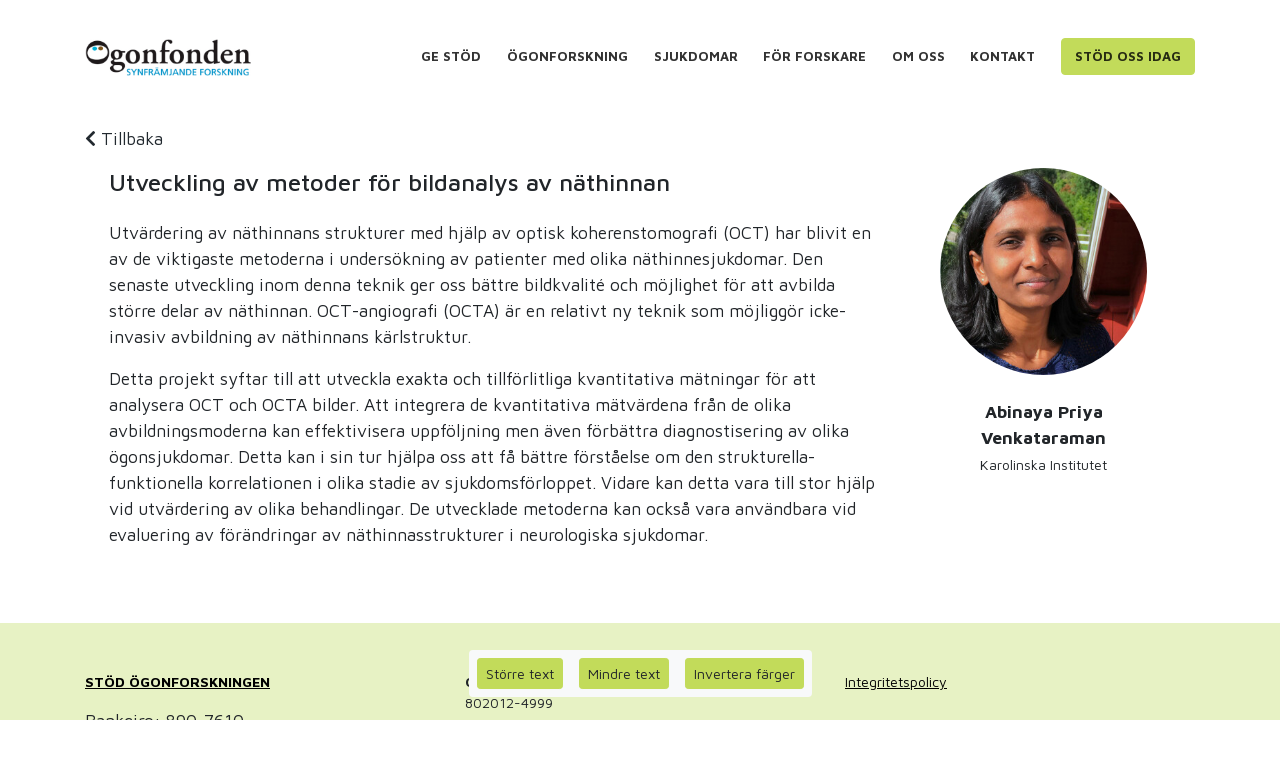

--- FILE ---
content_type: text/html; charset=UTF-8
request_url: https://ogonfonden.se/anslag/377
body_size: 5378
content:
<!doctype html>
<html lang="sv">
<head>
    <meta charset="utf-8">
    <meta name="viewport" content="width=device-width, initial-scale=1, shrink-to-fit=no">
    <meta name="csrf-token" content="K5mXXxNzvo4zALHeQYtiP5EjGIKlLCHpptGyjElZ"/>

    <link rel="preconnect" href="https://fonts.gstatic.com/" crossorigin>
    <link rel="dns-prefetch" href="https://fonts.gstatic.com/">

    <link rel="stylesheet" href="/css/app.css?id=325a02f2e7dffdbe363a">

    <title>Ögonfonden</title>

    <link rel="sitemap" type="application/xml" title="Sitemap" href="/sitemap.xml">

    <meta name="description" content=""/>
    <meta name="generator" content="Powered by Moln8"/>

    <!-- Twitter -->
    <meta name="twitter:card" value="summary">
    <meta name="twitter:title" content="Ögonfonden"/>
    <meta name="twitter:description" content=""/>
    <meta name="twitter:url" content="https://ogonfonden.se/anslag/377"/>
    <meta name="twitter:image" content=""/>

    <!-- Open Graph -->
    <meta property="og:title" content="Ögonfonden"/>
    <meta property="og:type" content="website"/>
    <meta property="og:url" content="https://ogonfonden.se/anslag/377"/>
    <meta property="og:image" content=""/>
    <meta property="og:description" content=""/>

    
            <link href="https://fonts.googleapis.com/css2?family=Maven+Pro:wght@400..900&display=swap" rel="stylesheet">

<link rel="stylesheet" href="https://use.fontawesome.com/releases/v5.3.1/css/all.css"
      integrity="sha384-mzrmE5qonljUremFsqc01SB46JvROS7bZs3IO2EmfFsd15uHvIt+Y8vEf7N7fWAU" crossorigin="anonymous">


<link rel="apple-touch-icon" sizes="180x180" href="/apple-touch-icon.png">
<link rel="icon" type="image/png" sizes="32x32" href="/favicon-32x32.png">
<link rel="icon" type="image/png" sizes="16x16" href="/favicon-16x16.png">
<link rel="manifest" href="/site.webmanifest">
<link rel="mask-icon" href="/safari-pinned-tab.svg" color="#5bbad5">
<meta name="msapplication-TileColor" content="#c2db5a">
<meta name="theme-color" content="#ffffff">

<script>
        var _paq = window._paq || [];
        _paq.push(['trackPageView']);
        _paq.push(['enableLinkTracking']);
        (function () {
            var u = "//stats.moln8.se/";
            _paq.push(['setTrackerUrl', u + 'matomo.php']);
            _paq.push(['disableCookies']);
            _paq.push(['setSiteId', '45']);
            var d = document, g = d.createElement('script'), s = d.getElementsByTagName('script')[0];
            g.type = 'text/javascript';
            g.async = true;
            g.defer = true;
            g.src = u + 'matomo.js';
            s.parentNode.insertBefore(g, s);
        })();
    </script>
    
    
    
    <script
            type="text/plain"
            data-cookiecategory="analytics"
            async
            src="https://www.googletagmanager.com/gtag/js?id=UA-88871-9">
    </script>
    <script
            type="text/plain"
            data-cookiecategory="analytics"
    >
        window.dataLayer = window.dataLayer || [];
        function gtag(){dataLayer.push(arguments);}
        gtag('js', new Date());
        gtag('config', 'UA-88871-9');
    </script>

    <link rel="stylesheet" href="/vendor/eastwest/stories/css/cookieconsent.css"
          media="print" onload="this.media='all'">

    <script>
    const COOKIE_CONSENT_LAYOUT = "box"; // box/cloud/bar
    const COOKIE_CONSENT_POSITION = "middle center";  // bottom/middle/top + left/right/center
    const COOKIE_CONSENT_SETTINGS_LAYOUT = "box"; // box/bar
    const COOKIE_CONSENT_SETTINGS_POSITION = "left"; // left/right
    const COOKIE_CONSENT_FORCE_CONSENT = true;
    
        const COOKIE_CONSENT_MARKETING_CONSENT_ENABLED = false;
    </script>
</head>
<body id="anslag/377"
      class="  sv">



    <style>
        body.dark-mode {
            filter: invert(1) hue-rotate(180deg);
            background-color: #000;
        }

        body.dark-mode #content-wrapper img, body.dark-mode .subtitle-cards__item {
            filter: invert(1) hue-rotate(180deg);
        }
    </style>

    <div id="menu-top" class="sticky-top bg-white">
    <div class="container" >
        <nav class="navbar navbar-expand-lg  p-0 p-0 navbar-light pt-1 pb-1">
                            <a class="navbar-brand" alt="Hem" href="/"><img class="my-0 mr-md-auto font-weight-normal"
                                                                src="https://ogonfonden.se/storage/settings/October2023/lfA1HIsvBzupAkeAwz86.png"
                                                                alt="Ögonfonden logotyp"
                                                                style="height: 37px; width: auto"></a>
                        <button class="navbar-toggler" type="button" data-toggle="collapse" data-target="#navbarSupportedContent"
                    aria-controls="navbarSupportedContent" aria-expanded="false" aria-label="Toggle navigation">
                <span class="navbar-toggler-icon"></span>
            </button>
            <div class="collapse navbar-collapse justify-content-end" id="navbarSupportedContent">
                <ul class="navbar-nav ml-auto">
                                            <li class="nav-item ">

                <a href="https://ogonfonden.se/stod" target="_self"
                   style="" class="nav-link text-black ">Ge stöd</a>

                

            </li>
                    

            <li class="nav-item ">

                <a href="https://ogonfonden.se/aktuellt" target="_self"
                   style="" class="nav-link text-black ">Ögonforskning</a>

                                    <ul class="children d-lg-none mb-1">
                        <li>
            <a href="https://ogonfonden.se/aktuellt">Aktuellt – nytt från svenska forskare</a>

                    </li>
                <li>
            <a href="https://ogonfonden.se/aktuellt/tidigare-projekt">Tidigare projekt med stöd från Ögonfonden</a>

                    </li>
                <li>
            <a href="https://ogonfonden.se/aktuellt/lank-till-svenska-larosaten">Länk till svenska lärosäten med ögonforskning</a>

                    </li>
                        </ul>
                

            </li>
                    

            <li class="nav-item ">

                <a href="https://ogonfonden.se/sjukdomar" target="_self"
                   style="" class="nav-link text-black ">Sjukdomar</a>

                                    <ul class="children d-lg-none mb-1">
                        <li>
            <a href="https://ogonfonden.se/sjukdomar">Sjukdomar</a>

                    </li>
                <li>
            <a href="https://ogonfonden.se/sjukdomar/synsimulator">Länk till Synsimulator</a>

                    </li>
                <li>
            <a href="https://ogonfonden.se/sjukdomar/katarakt">Katarakt (Grå starr)</a>

                    </li>
                <li>
            <a href="https://ogonfonden.se/sjukdomar/makuladegeneration">Makuladegeneration (Förändringar i gula fläcken)</a>

                    </li>
                <li>
            <a href="https://ogonfonden.se/sjukdomar/retinis-pigmentosa">Retinis Pigmentosa</a>

                    </li>
                <li>
            <a href="https://ogonfonden.se/sjukdomar/diabetesretinopati">Diabetesretinopati</a>

                    </li>
                <li>
            <a href="https://ogonfonden.se/sjukdomar/glaukom">Glaukom (Grön starr)</a>

                    </li>
                <li>
            <a href="https://ogonfonden.se/sjukdomar/nathinneavlossning">Näthinneavlossning</a>

                    </li>
                        </ul>
                

            </li>
                    

            <li class="nav-item ">

                <a href="https://ogonfonden.se/forskning" target="_self"
                   style="" class="nav-link text-black ">För forskare</a>

                                    <ul class="children d-lg-none mb-1">
                        <li>
            <a href="https://ogonfonden.se/forskning">Sök forskningsstöd</a>

                    </li>
                <li>
            <a href="https://ogonfonden.se/forskning/bedomningsprocessen">Bedömingsprocessen</a>

                    </li>
                <li>
            <a href="https://ogonfonden.se/forskning/rekvisition-redovisning">Rekvisition och redovisning</a>

                    </li>
                        </ul>
                

            </li>
                    

            <li class="nav-item ">

                <a href="https://ogonfonden.se/om-ogonfonden" target="_self"
                   style="" class="nav-link text-black ">Om oss</a>

                                    <ul class="children d-lg-none mb-1">
                        <li>
            <a href="https://ogonfonden.se/om-ogonfonden">Om Ögonfonden</a>

                    </li>
                <li>
            <a href="https://ogonfonden.se/om-ogonfonden/ogats-dag">Ögats dag</a>

                            <ul class="children">
                    <li>
            <a href="https://ogonfonden.se/om-ogonfonden/ogats-dag/program">Ögats Dag 2025 - Program</a>

                    </li>
                <li>
            <a href="https://ogonfonden.se/om-ogonfonden/ogats-dag/hela-sandning">Ögats Dag 2025 - Sändning på YouTube</a>

                    </li>
                <li>
            <a href="https://ogonfonden.se/om-ogonfonde/ogats-dag/presentationer">Ögats Dag 2025 - Presentationer</a>

                    </li>
                <li>
            <a href="https://ogonfonden.se/om-ogonfonden-ogats-dag-tidigare-ar">Ögats Dag - Tidigare år</a>

                    </li>
                    </ul>
                    </li>
                <li>
            <a href="https://ogonfonden.se/om-ogonfonden/ambassadorer">Våra ambassadörer</a>

                            <ul class="children">
                    <li>
            <a href="https://ogonfonden.se/om-ogonfonden/nicolina-pernheim">Nicolina Pernheim</a>

                    </li>
                <li>
            <a href="https://ogonfonden.se/om-ogonfonden/anna-bergholtz">Anna Bergholtz</a>

                    </li>
                <li>
            <a href="https://ogonfonden.se/om-ogonfonden/angelica-alm">Angelica Alm</a>

                    </li>
                    </ul>
                    </li>
                        </ul>
                

            </li>
                    

            <li class="nav-item ">

                <a href="https://ogonfonden.se/kontakt" target="_self"
                   style="" class="nav-link text-black ">Kontakt</a>

                

            </li>
                    

            <li class="nav-item ">

                <a href="https://ogonfonden.se/stod" target="_self"
                   style="" class="nav-link text-black cta-navbar">Stöd oss idag</a>

                                    <ul class="children d-lg-none mb-1">
                        <li>
            <a href="https://ogonfonden.se/stod">Ge stöd</a>

                    </li>
                <li>
            <a href="https://ogonfonden.se/stod-sa-anvands-ditt-stod">Så används ditt stöd</a>

                    </li>
                <li>
            <a href="https://ogonfonden.se/stod/ge-gava">Ge en gåva vid högtider</a>

                    </li>
                <li>
            <a href="https://ogonfonden.se/stod/bli-manadsgivare">Bli månadsgivare</a>

                    </li>
                <li>
            <a href="https://ogonfonden.se/stod/starta-insamling">Stöd en insamling</a>

                    </li>
                <li>
            <a href="https://ogonfonden.se/stod/testamentera">Testamentera till oss</a>

                    </li>
                <li>
            <a href="https://ogonfonden.se/stod/for-foretag">För företag</a>

                    </li>
                <li>
            <a href="https://ogonfonden.se/stod/swisha">Swisha ditt bidrag</a>

                    </li>
                        </ul>
                

            </li>
                    
                            
    </ul>

                                    </ul>
            </div>

        </nav>

    </div>
</div>
</div>
    <div class="d-none d-lg-flex flex-row text-controls-container position-fixed bg-light rounded"
         style="bottom: auto; left: 50%; bottom: 0; z-index: 1030; transform: translate(-50%, -50%);">

        <div class="p-2">
            <button class="d-block w-100  btn btn-sm btn-primary increase-font">Större text</button>
        </div>
        <div class="p-2">
            <button class="d-block w-100 btn btn-sm btn-primary decrease-font">Mindre text</button>
        </div>
        <div class="p-2">
            <button class="d-block w-100 btn btn-sm btn-primary invert-colors">Invertera färger</button>
        </div>
    </div>
    <div id="content-wrapper" style="">
        
    <div class="container mt-3 mb-5">

        <div class="row mb-3">
    <div class="col">
        <a class="text-black text-decoration-none" href="https://ogonfonden.se/anslag"><i class="fas fa-chevron-left"></i> Tillbaka</a>
    </div>
</div>

        <div class="row">
            <div class="col-md-9 mb-3">
                <div class="of-box pr-md-4 pl-md-4">
                    <h1 class="h3 mb-4"> Utveckling av metoder för bildanalys av näthinnan </h1>
                    <p>Utv&auml;rdering av n&auml;thinnans strukturer med hj&auml;lp av optisk koherenstomografi (OCT) har blivit en av de viktigaste metoderna i unders&ouml;kning av patienter med olika n&auml;thinnesjukdomar. Den senaste utveckling inom denna teknik ger oss b&auml;ttre bildkvalit&eacute; och m&ouml;jlighet f&ouml;r att avbilda st&ouml;rre delar av n&auml;thinnan. OCT-angiografi (OCTA) &auml;r en relativt ny teknik som m&ouml;jligg&ouml;r icke-invasiv avbildning av n&auml;thinnans k&auml;rlstruktur.&nbsp;</p>
<p>Detta projekt syftar till att utveckla exakta och tillf&ouml;rlitliga kvantitativa m&auml;tningar f&ouml;r att analysera OCT och OCTA bilder. Att integrera de kvantitativa m&auml;tv&auml;rdena fr&aring;n de olika avbildningsmoderna kan effektivisera uppf&ouml;ljning men &auml;ven f&ouml;rb&auml;ttra diagnostisering av olika &ouml;gonsjukdomar. Detta kan i sin tur hj&auml;lpa oss att f&aring; b&auml;ttre f&ouml;rst&aring;else om den strukturella-funktionella korrelationen i olika stadie av sjukdomsf&ouml;rloppet. Vidare kan detta vara till stor hj&auml;lp vid utv&auml;rdering av olika behandlingar. De utvecklade metoderna kan ocks&aring; vara anv&auml;ndbara vid evaluering av f&ouml;r&auml;ndringar av n&auml;thinnasstrukturer i neurologiska sjukdomar.&nbsp;&nbsp;</p>
                </div>
            </div>
            <div class="col-md-3 text-center">
                                    <div class="mr-md-5">
                                                    <img class="img-fluid" alt="Abinaya Priya Venkataraman"
                                 src="/images/scientists/September2023/cF7qTQYp7xspBWTOcoJl_300x300-f.jpg"
                                 style="border-radius: 50%;">
                                                <div class="mt-4">
                            <strong> Abinaya Priya Venkataraman </strong><br>
                                                        <small>
                                Karolinska Institutet
                            </small>
                        </div>
                    </div>
                            </div>
        </div>
        <div class="row">
            <div class="col-sm-12">
                            </div>
        </div>
    </div>

    </div>




<div id="footer" class="pt-5 pb-5 mb-0">
    <div class="container">
        <div class="row">
            <div class="col-sm-4">
                <p class="small"><a href="https://ogonfonden.se/stod"><strong>ST&Ouml;D &Ouml;GONFORSKNINGEN</strong></a></p>
<div class="OutlineElement Ltr SCXW58580018 BCX0">
<p class="Paragraph SCXW58580018 BCX0"><span class="TextRun SCXW58580018 BCX0" lang="SV-SE" xml:lang="SV-SE" data-contrast="none"><span class="NormalTextRun SCXW58580018 BCX0">Bankgiro: </span><span class="NormalTextRun SCXW58580018 BCX0">890-7610</span><span class="NormalTextRun SCXW58580018 BCX0">&nbsp;</span></span><span class="EOP SCXW58580018 BCX0" data-ccp-props="{&quot;201341983&quot;:0,&quot;335559739&quot;:0,&quot;335559740&quot;:240}"> <br></span><span class="TextRun SCXW58580018 BCX0" lang="SV-SE" style="font-family: -apple-system, BlinkMacSystemFont, 'Segoe UI', Roboto, Oxygen, Ubuntu, Cantarell, 'Open Sans', 'Helvetica Neue', sans-serif;" xml:lang="SV-SE" data-contrast="none"><span class="NormalTextRun SCXW58580018 BCX0">90-konto: 90 07 22-0&nbsp;</span></span><span class="EOP SCXW58580018 BCX0" style="font-family: -apple-system, BlinkMacSystemFont, 'Segoe UI', Roboto, Oxygen, Ubuntu, Cantarell, 'Open Sans', 'Helvetica Neue', sans-serif;" data-ccp-props="{&quot;201341983&quot;:0,&quot;335559739&quot;:0,&quot;335559740&quot;:240}"> <br></span><span class="TextRun SCXW58580018 BCX0" lang="SV-SE" style="font-family: -apple-system, BlinkMacSystemFont, 'Segoe UI', Roboto, Oxygen, Ubuntu, Cantarell, 'Open Sans', 'Helvetica Neue', sans-serif;" xml:lang="SV-SE" data-contrast="none"><span class="SpellingError SCXW58580018 BCX0">S</span><span class="SpellingError SCXW58580018 BCX0">wish</span><span class="NormalTextRun SCXW58580018 BCX0">: 123-900 7220</span></span><span class="EOP SCXW58580018 BCX0" style="font-family: -apple-system, BlinkMacSystemFont, 'Segoe UI', Roboto, Oxygen, Ubuntu, Cantarell, 'Open Sans', 'Helvetica Neue', sans-serif;" data-ccp-props="{&quot;201341983&quot;:0,&quot;335559739&quot;:0,&quot;335559740&quot;:240}">&nbsp;</span></p>
</div>
<p><small>Senast uppdaterad: 2026-01-05</small></p>
<p class="small"><strong>POSTADRESS</strong><br>&Ouml;gonfonden/Synfr&auml;mjandets forskningsfond<br>c/o Iris F&ouml;rvaltning, 122 33 Enskede</p>
<p class="small"><strong>KONTAKT</strong><br>E-post: info@ogonfonden.se<br>Telefon: 08-39 91 22</p>
            </div>
            <div class="col-sm-4">
                <p class="small"><strong>ORGANISATIONSNUMMER</strong><br>802012-4999</p>
<p class="small">&nbsp;</p>
<p class="small"><span style="font-family: -apple-system, BlinkMacSystemFont, 'Segoe UI', Roboto, Oxygen, Ubuntu, Cantarell, 'Open Sans', 'Helvetica Neue', sans-serif;"><strong>HUVUDM&Auml;N F&Ouml;R &Ouml;GONFONDEN<br></strong></span></p>
<div class="OutlineElement Ltr SCXW58580018 BCX0">
<p class="Paragraph SCXW58580018 BCX0"><span style="font-family: -apple-system, BlinkMacSystemFont, 'Segoe UI', Roboto, Oxygen, Ubuntu, Cantarell, 'Open Sans', 'Helvetica Neue', sans-serif;"><a href="https://srf.nu/" target="_blank" rel="noopener">Synskadades Riksf&ouml;rbund (SRF)</a><br><a href="https://swedeye.org/" target="_blank" rel="noopener">Sveriges &ouml;gonl&auml;karf&ouml;rening</a><br><a href="https://optikerforbundet.se/" target="_blank" rel="noopener">Optikerf&ouml;rbundet</a></span></p>
</div>
<div class="OutlineElement Ltr SCXW58580018 BCX0">
<p class="Paragraph SCXW58580018 BCX0">&nbsp;</p>
</div>
            </div>
            <div class="col-sm-4">
                <p class="small"><a href="https://ogonfonden.se/integritetspolicy">Integritetspolicy</a></p>
<p>&nbsp;</p>
<p><img src="https://ogonfonden.se/storage/settings/September2018/90_Konto_Logo_RGB.png" alt="" width="154" height="38"></p>
<p>&nbsp;</p>
<p><strong>F&Ouml;LJ OSS P&Aring;</strong></p>
<p><a href="https://www.facebook.com/ogonfonden" target="_blank" rel="noopener"><img src="https://ogonfonden.se/storage/ikoner/fb.svg" alt="" width="48" height="48"></a><a href="https://www.instagram.com/ogonfonden/" target="_blank" rel="noopener"><img src="https://ogonfonden.se/storage/ikoner/insta.svg" alt="" width="48" height="48"></a><a href="https://vimeo.com/ogonfonden" target="_blank" rel="noopener"><img src="https://ogonfonden.se/storage/ikoner/vimeo.svg" alt="" width="42" height="42"></a></p>
<p>&nbsp;</p>
            </div>
        </div>
    </div>
</div>


<script src="/js/app.js?id=636bb535e47b08f82735"></script>





    <script>
    function adjustFontSizeByPercentage(percentage) {
        var $body = $('body');
        var currentSize = parseFloat($body.css('font-size'));
        var adjustmentFactor = (100 + percentage) / 100;
        var newSize = currentSize * adjustmentFactor;

        // Store the new size in localStorage
        localStorage.setItem('bodyFontSize', newSize);

        $body.css('font-size', newSize + 'px');
    }

    function invertColors() {
        var $body = $('body');
        var isDarkMode = $body.hasClass('dark-mode');
        $body.toggleClass('dark-mode');
        localStorage.setItem('darkmode', isDarkMode ? 'false' : 'true');
    }

    $(document).ready(function () {
        var storedSize = localStorage.getItem('bodyFontSize');
        if (storedSize) {
            $('body').css('font-size', storedSize + 'px');
        }

        var storedMode = localStorage.getItem('darkmode');
        if (storedMode === 'true') {
            $('body').addClass('dark-mode');
        }

        $('.increase-font').on('click', function () {
            adjustFontSizeByPercentage(10);
        });

        $('.decrease-font').on('click', function () {
            adjustFontSizeByPercentage(-10);
        });

        $('.invert-colors').on('click', function () {
            invertColors();
        });

        $('#navbarSupportedContent').on('show.bs.collapse', function () {
            $('body').addClass('no-scroll');
        });

        $('#navbarSupportedContent').on('hidden.bs.collapse', function () {
            $('body').removeClass('no-scroll');
        });
    });
</script>

<script src="/vendor/eastwest/stories/js/cookieconsent.js" defer></script>

</body>
</html>


--- FILE ---
content_type: application/javascript; charset=utf-8
request_url: https://ogonfonden.se/vendor/eastwest/stories/js/cookieconsent.js
body_size: 8372
content:
!function(){"use strict";var e="initCookieConsent";"undefined"!=typeof window&&"function"!=typeof window[e]&&(window[e]=function(e){var t,n,i,o,a,r,c,s,l,d,u,p,f,g,h,v,_,m,b,k,y,C,w,A,S,N,T,O,x,E,L,j,I,M,D,H={mode:"opt-in",current_lang:"en",auto_language:null,autorun:!0,page_scripts:!0,hide_from_bots:!0,cookie_name:"cc_cookie",cookie_expiration:182,cookie_domain:location.hostname,cookie_path:"/",cookie_same_site:"Lax",use_rfc_cookie:!1,autoclear_cookies:!0,revision:0,script_selector:"data-cookiecategory"},P={},F={},J=null,q=!0,K=!1,U=!1,G=!1,R=!1,V=!0,Y=[],W=!1,z=[],B=[],Q=[],X=!1,Z=[],$=[],ee=[],te=[],ne=[],ie=document.documentElement,oe=function(e){"number"==typeof(t=e).cookie_expiration&&(H.cookie_expiration=t.cookie_expiration),"number"==typeof t.cookie_necessary_only_expiration&&(H.cookie_necessary_only_expiration=t.cookie_necessary_only_expiration),"boolean"==typeof t.autorun&&(H.autorun=t.autorun),"string"==typeof t.cookie_domain&&(H.cookie_domain=t.cookie_domain),"string"==typeof t.cookie_same_site&&(H.cookie_same_site=t.cookie_same_site),"string"==typeof t.cookie_path&&(H.cookie_path=t.cookie_path),"string"==typeof t.cookie_name&&(H.cookie_name=t.cookie_name),"function"==typeof t.onAccept&&(u=t.onAccept),"function"==typeof t.onFirstAction&&(f=t.onFirstAction),"function"==typeof t.onChange&&(p=t.onChange),"opt-out"===t.mode&&(H.mode="opt-out"),"number"==typeof t.revision&&(t.revision>-1&&(H.revision=t.revision),R=!0),"boolean"==typeof t.autoclear_cookies&&(H.autoclear_cookies=t.autoclear_cookies),!0===t.use_rfc_cookie&&(H.use_rfc_cookie=!0),"boolean"==typeof t.hide_from_bots&&(H.hide_from_bots=t.hide_from_bots),H.hide_from_bots&&(X=navigator&&(navigator.userAgent&&/bot|crawl|spider|slurp|teoma/i.test(navigator.userAgent)||navigator.webdriver)),H.page_scripts=!0===t.page_scripts,"browser"===t.auto_language||!0===t.auto_language?H.auto_language="browser":"document"===t.auto_language&&(H.auto_language="document"),H.auto_language,H.current_lang=pe(t.languages,t.current_lang)},ae=function(e){for(var t="accept-",n=c("c-settings"),i=c(t+"all"),o=c(t+"necessary"),a=c(t+"custom"),r=0;r<n.length;r++)n[r].setAttribute("aria-haspopup","dialog"),ke(n[r],"click",function(e){e.preventDefault(),P.showSettings(0)});for(r=0;r<i.length;r++)ke(i[r],"click",function(e){s(e,"all")});for(r=0;r<a.length;r++)ke(a[r],"click",function(e){s(e)});for(r=0;r<o.length;r++)ke(o[r],"click",function(e){s(e,[])});function c(t){return(e||document).querySelectorAll('[data-cc="'+t+'"]')}function s(e,t){e.preventDefault(),P.accept(t),P.hideSettings(),P.hide()}},re=function(e,t){return t.hasOwnProperty(e)?e:ye(t).length>0?t.hasOwnProperty(H.current_lang)?H.current_lang:ye(t)[0]:void 0},ce=function(e){if(!0===t.force_consent&&Ce(ie,"force--consent"),!b){b=ue("div");var n=ue("div"),i=ue("div");b.id="cm",n.id="c-inr-i",i.id="cm-ov",b.tabIndex=-1,b.setAttribute("role","dialog"),b.setAttribute("aria-modal","true"),b.setAttribute("aria-hidden","false"),b.setAttribute("aria-labelledby","c-ttl"),b.setAttribute("aria-describedby","c-txt"),m.appendChild(b),m.appendChild(i),b.style.visibility=i.style.visibility="hidden",i.style.opacity=0}var o=t.languages[e].consent_modal.title;o&&(k||((k=ue("h2")).id="c-ttl",n.appendChild(k)),k.innerHTML=o);var a=t.languages[e].consent_modal.description;R&&(a=V?a.replace("{{revision_message}}",""):a.replace("{{revision_message}}",t.languages[e].consent_modal.revision_message||"")),y||((y=ue("div")).id="c-txt",n.appendChild(y)),y.innerHTML=a;var r,c=t.languages[e].consent_modal.primary_btn,s=t.languages[e].consent_modal.secondary_btn;c&&(C||((C=ue("button")).id="c-p-bn",C.className="c-bn",C.appendChild(Se(1)),"accept_all"===c.role&&(r="all"),ke(C,"click",function(){P.hide(),P.accept(r)})),C.firstElementChild.innerHTML=t.languages[e].consent_modal.primary_btn.text),s&&(w||((w=ue("button")).id="c-s-bn",w.className="c-bn c_link",w.appendChild(Se(1)),"accept_necessary"===s.role?ke(w,"click",function(){P.hide(),P.accept([])}):ke(w,"click",function(){P.showSettings(0)})),w.firstElementChild.innerHTML=t.languages[e].consent_modal.secondary_btn.text);var l=t.gui_options;S||((S=ue("div")).id="c-inr",S.appendChild(n)),A||((A=ue("div")).id="c-bns",l&&l.consent_modal&&!0===l.consent_modal.swap_buttons?(s&&A.appendChild(w),c&&A.appendChild(C),A.className="swap"):(c&&A.appendChild(C),s&&A.appendChild(w)),(c||s)&&S.appendChild(A),b.appendChild(S)),K=!0,ae(S)},se=function(e){if(N)(L=ue("div")).id="s-bl";else{(N=ue("div")).tabIndex=-1;var n=ue("div"),i=ue("div"),o=ue("div");T=ue("div"),O=ue("h2");var a=ue("div");(x=ue("button")).appendChild(Se(2));var r=ue("div");E=ue("div");var c=ue("div"),s=!1;ke(N,"mouseup",function(e){!G||s||T.contains(e.target)||P.hideSettings()}),ke(N,"mousedown",function(e){G&&(s=T.contains(e.target))}),N.id="s-cnt",n.id="c-vln",o.id="c-s-in",i.id="cs",O.id="s-ttl",T.id="s-inr",a.id="s-hdr",E.id="s-bl",x.id="s-c-bn",c.id="cs-ov",r.id="s-c-bnc",x.className="c-bn",N.setAttribute("role","dialog"),N.setAttribute("aria-modal","true"),N.setAttribute("aria-hidden","true"),N.setAttribute("aria-labelledby","s-ttl"),N.style.visibility=c.style.visibility="hidden",c.style.opacity=0,r.appendChild(x),ke(document,"keydown",function(e){27===e.keyCode&&G&&P.hideSettings()},!0),ke(x,"click",function(){P.hideSettings()})}var u=t.languages[e].settings_modal;x.setAttribute("aria-label",u.close_btn_label||"Close"),d=u.blocks,l=u.cookie_table_headers;var p=u.cookie_table_caption,f=d.length;O.innerHTML=u.title;for(var g=0;g<f;++g){var h=d[g].title,v=d[g].description,_=d[g].toggle,b=d[g].cookie_table,k=!0===t.remove_cookie_tables,y=!!v||!k&&!!b,C=ue("div"),w=ue("div");if(v){var A=ue("div");A.className="p",A.insertAdjacentHTML("beforeend",v)}var S=ue("div");if(S.className="title",C.className="c-bl",w.className="desc",void 0!==_){var H="c-ac-"+g,J=ue(y?"button":"div"),K=ue("label"),U=ue("input"),R=ue("span"),V=ue("span"),Y=ue("span"),W=ue("span");J.className=y?"b-tl exp":"b-tl",K.className="b-tg",U.className="c-tgl",Y.className="on-i",W.className="off-i",R.className="c-tg",V.className="t-lb",y&&(J.setAttribute("aria-expanded","false"),J.setAttribute("aria-controls",H)),U.type="checkbox",R.setAttribute("aria-hidden","true");var z=_.value;U.value=z,V.textContent=h,J.insertAdjacentHTML("beforeend",h),S.appendChild(J),R.appendChild(Y),R.appendChild(W),q?_.enabled?(U.checked=!0,!L&&ee.push(!0),_.enabled&&!L&&Q.push(z)):!L&&ee.push(!1):de(F.categories,z)>-1?(U.checked=!0,!L&&ee.push(!0)):!L&&ee.push(!1),!L&&te.push(z),_.readonly&&(U.disabled=!0,Ce(R,"c-ro"),!L&&ne.push(z)),Ce(w,"b-acc"),Ce(S,"b-bn"),Ce(C,"b-ex"),w.id=H,w.setAttribute("aria-hidden","true"),K.appendChild(U),K.appendChild(R),K.appendChild(V),S.appendChild(K),y&&function(e,t,n){ke(J,"click",function(){Ae(t,"act")?(we(t,"act"),n.setAttribute("aria-expanded","false"),e.setAttribute("aria-hidden","true")):(Ce(t,"act"),n.setAttribute("aria-expanded","true"),e.setAttribute("aria-hidden","false"))},!1)}(w,C,J)}else if(h){var B=ue("div");B.className="b-tl",B.setAttribute("role","heading"),B.setAttribute("aria-level","3"),B.insertAdjacentHTML("beforeend",h),S.appendChild(B)}if(h&&C.appendChild(S),v&&w.appendChild(A),!k&&void 0!==b){for(var X=document.createDocumentFragment(),Z=0;Z<l.length;++Z){var $=ue("th"),ie=l[Z];if($.setAttribute("scope","col"),ie){var oe=ie&&ye(ie)[0];$.textContent=l[Z][oe],X.appendChild($)}}var ae=ue("tr");ae.appendChild(X);var re=ue("thead");re.appendChild(ae);var ce=ue("table");if(p){var se=ue("caption");se.innerHTML=p,ce.appendChild(se)}ce.appendChild(re);for(var le=document.createDocumentFragment(),pe=0;pe<b.length;pe++){for(var fe=ue("tr"),ge=0;ge<l.length;++ge)if(ie=l[ge]){oe=ye(ie)[0];var he=ue("td");he.insertAdjacentHTML("beforeend",b[pe][oe]),he.setAttribute("data-column",ie[oe]),fe.appendChild(he)}le.appendChild(fe)}var ve=ue("tbody");ve.appendChild(le),ce.appendChild(ve),w.appendChild(ce)}(_&&h||!_&&(h||v))&&(C.appendChild(w),L?L.appendChild(C):E.appendChild(C))}j||((j=ue("div")).id="s-bns"),M||((M=ue("button")).id="s-all-bn",M.className="c-bn",j.appendChild(M),ke(M,"click",function(){P.accept("all"),P.hideSettings(),P.hide()})),M.innerHTML=u.accept_all_btn;var _e=u.reject_all_btn;if(_e&&(D||((D=ue("button")).id="s-rall-bn",D.className="c-bn",ke(D,"click",function(){P.accept([]),P.hideSettings(),P.hide()}),T.className="bns-t",j.appendChild(D)),D.innerHTML=_e),I||((I=ue("button")).id="s-sv-bn",I.className="c-bn",j.appendChild(I),ke(I,"click",function(){P.accept(),P.hideSettings(),P.hide()})),I.innerHTML=u.save_settings_btn,L)return T.replaceChild(L,E),void(E=L);a.appendChild(O),a.appendChild(r),T.appendChild(a),T.appendChild(E),T.appendChild(j),o.appendChild(T),i.appendChild(o),n.appendChild(i),N.appendChild(n),m.appendChild(N),m.appendChild(c)};P.updateLanguage=function(e,n){if("string"==typeof e){var i=re(e,t.languages);return(i!==H.current_lang||!0===n)&&(H.current_lang=i,K&&ce(i),se(i),!0)}};var le=function(e){var t=d.length,n=-1;W=!1;var i=me("","all"),o=[H.cookie_domain,"."+H.cookie_domain];if("www."===H.cookie_domain.slice(0,4)){var a=H.cookie_domain.substr(4);o.push(a),o.push("."+a)}for(var r=0;r<t;r++){var c=d[r];if(c.hasOwnProperty("toggle")){var s=de(Y,c.toggle.value)>-1;if(!ee[++n]&&c.hasOwnProperty("cookie_table")&&(e||s)){var u=c.cookie_table,p=ye(l[0])[0],f=u.length;"on_disable"===c.toggle.reload&&s&&(W=!0);for(var g=0;g<f;g++){var h=o,v=u[g],_=[],m=v[p],b=v.is_regex||!1,k=v.domain||null,y=v.path||!1;if(k&&(h=[k,"."+k]),b)for(var C=0;C<i.length;C++)i[C].match(m)&&_.push(i[C]);else{var w=de(i,m);w>-1&&_.push(i[w])}_.length>0&&(be(_,y,h),"on_clear"===c.toggle.reload&&(W=!0))}}}}},de=function(e,t){return e.indexOf(t)},ue=function(e){var t=document.createElement(e);return"button"===e&&t.setAttribute("type",e),t},pe=function(e,t){return"browser"===H.auto_language?re(fe(),e):"document"===H.auto_language?re(document.documentElement.lang,e):"string"==typeof t?H.current_lang=re(t,e):(H.current_lang,H.current_lang)},fe=function(){var e=navigator.language||navigator.browserLanguage;return e.length>2&&(e=e[0]+e[1]),e.toLowerCase()};P.allowedCategory=function(e){if(q&&"opt-in"!==H.mode)t=Q;else var t=JSON.parse(me(H.cookie_name,"one",!0)||"{}").categories||[];return de(t,e)>-1},P.run=function(t){if(!document.getElementById("cc_div")){if(oe(t),X)return;F=JSON.parse(me(H.cookie_name,"one",!0)||"{}");var c=void 0!==(o=F.consent_uuid);if((n=F.consent_date)&&(n=new Date(n)),(i=F.last_consent_update)&&(i=new Date(i)),J=void 0!==F.data?F.data:null,R&&F.revision!==H.revision&&(V=!1),K=q=!(c&&V&&n&&i&&o),function(){(_=ue("div")).id="cc--main",_.style.position="fixed",_.innerHTML='<div id="cc_div" class="cc_div"></div>',m=_.children[0];var t=H.current_lang;K&&ce(t),se(t),(e||document.body).appendChild(_)}(),function(){var e=["[href]","button","input","details",'[tabindex="0"]'];function t(t,n){try{var i=t.querySelectorAll(e.join(':not([tabindex="-1"]), '))}catch(n){return t.querySelectorAll(e.join(", "))}n[0]=i[0],n[1]=i[i.length-1]}t(T,$),K&&t(b,Z)}(),function(e,t){if("object"==typeof e){var n=e.consent_modal,i=e.settings_modal;K&&n&&o(b,["box","bar","cloud"],["top","middle","bottom"],["zoom","slide"],n.layout,n.position,n.transition),i&&o(N,["bar"],["left","right"],["zoom","slide"],i.layout,i.position,i.transition)}function o(e,t,n,i,o,a,r){if(a=a&&a.split(" ")||[],de(t,o)>-1&&(Ce(e,o),("bar"!==o||"middle"!==a[0])&&de(n,a[0])>-1))for(var c=0;c<a.length;c++)Ce(e,a[c]);de(i,r)>-1&&Ce(e,r)}}(t.gui_options),ae(),H.autorun&&K&&P.show(t.delay||0),setTimeout(function(){Ce(_,"c--anim")},30),setTimeout(function(){ke(document,"keydown",function(e){if("Tab"===e.key&&(U||G)&&a){var t=Oe();e.shiftKey?t!==a[0]&&r.contains(t)||(e.preventDefault(),Ne(a[1])):t!==a[1]&&r.contains(t)||(e.preventDefault(),Ne(a[0]))}})},100),q)"opt-out"===H.mode&&(H.mode,ge());else{var s="boolean"==typeof F.rfc_cookie;(!s||s&&F.rfc_cookie!==H.use_rfc_cookie)&&(F.rfc_cookie=H.use_rfc_cookie,_e(H.cookie_name,JSON.stringify(F))),g=ve(he()),ge(),"function"==typeof u&&u(F)}}};var ge=function(){if(H.page_scripts){var e=F.categories||[];q&&"opt-out"===H.mode&&(e=Q);var t=document.querySelectorAll("script["+H.script_selector+"]"),n=function(t,i){if(i<t.length){var o=t[i],a=o.getAttribute(H.script_selector);if(de(e,a)>-1){o.type=o.getAttribute("data-type")||"text/javascript",o.removeAttribute(H.script_selector);var r=o.getAttribute("data-src");r&&o.removeAttribute("data-src");var c=ue("script");if(c.textContent=o.innerHTML,function(e,t){for(var n=t.attributes,i=n.length,o=0;o<i;o++){var a=n[o].nodeName;e.setAttribute(a,t[a]||t.getAttribute(a))}}(c,o),r?c.src=r:r=o.src,r&&(c.readyState?c.onreadystatechange=function(){"loaded"!==c.readyState&&"complete"!==c.readyState||(c.onreadystatechange=null,n(t,++i))}:c.onload=function(){c.onload=null,n(t,++i)}),o.parentNode.replaceChild(c,o),r)return}n(t,++i)}};n(t,0)}};P.set=function(e,t){return"data"===e&&function(e,t){var n=!1;if("update"===t){var i=typeof(J=P.get("data"))==typeof e;if(i&&"object"==typeof J)for(var o in!J&&(J={}),e)J[o]!==e[o]&&(J[o]=e[o],n=!0);else!i&&J||J===e||(J=e,n=!0)}else J=e,n=!0;return n&&(F.data=J,_e(H.cookie_name,JSON.stringify(F))),n}(t.value,t.mode)},P.get=function(e,t){return JSON.parse(me(t||H.cookie_name,"one",!0)||"{}")[e]},P.getConfig=function(e){return H[e]||t[e]};var he=function(){return z=F.categories||[],B=te.filter(function(e){return-1===de(z,e)}),{accepted:z,rejected:B}},ve=function(e){var t="custom",n=ne.length;return e.accepted.length===te.length?t="all":e.accepted.length===n&&(t="necessary"),t};P.getUserPreferences=function(){var e=he();return{accept_type:ve(e),accepted_categories:e.accepted,rejected_categories:e.rejected}},P.loadScript=function(e,t,n){var i="function"==typeof t;if(document.querySelector('script[src="'+e+'"]'))i&&t();else{var o=ue("script");if(n&&n.length>0)for(var a=0;a<n.length;++a)n[a]&&o.setAttribute(n[a].name,n[a].value);i&&(o.onload=t),o.src=e,document.head.appendChild(o)}},P.updateScripts=function(){ge()},P.show=function(e,t){!0===t&&ce(H.current_lang),K&&(h=Oe(),a=Z,r=b,U=!0,b.removeAttribute("aria-hidden"),setTimeout(function(){Ce(ie,"show--consent")},e>0?e:t?30:0))},P.hide=function(){K&&(U=!1,Ne(c),b.setAttribute("aria-hidden","true"),we(ie,"show--consent"),Ne(h),h=null)},P.showSettings=function(e){G=!0,N.removeAttribute("aria-hidden"),U?v=Oe():h=Oe(),r=N,a=$,setTimeout(function(){Ce(ie,"show--settings")},e>0?e:0)},P.hideSettings=function(){G=!1,Te(),Ne(s),N.setAttribute("aria-hidden","true"),we(ie,"show--settings"),U?(Ne(v),v=null,r=b,a=Z):(Ne(h),h=null)},P.accept=function(e,t){var a=e||void 0,r=t||[],c=[];if(a)if("object"==typeof a&&"number"==typeof a.length)for(var s=0;s<a.length;s++)-1!==de(te,a[s])&&c.push(a[s]);else"string"==typeof a&&("all"===a?c=te.slice():-1!==de(te,a)&&c.push(a));else c=function(){for(var e=document.querySelectorAll(".c-tgl")||[],t=[],n=0;n<e.length;n++)e[n].checked&&t.push(e[n].value);return t}();if(r.length>=1)for(s=0;s<r.length;s++)c=c.filter(function(e){return e!==r[s]});for(s=0;s<te.length;s++)!0===ne.includes(te[s])&&-1===de(c,te[s])&&c.push(te[s]);!function(e){Y=[];var t=N.querySelectorAll(".c-tgl")||[];if(t.length>0)for(var a=0;a<t.length;a++)-1!==de(e,te[a])?(t[a].checked=!0,ee[a]||(Y.push(te[a]),ee[a]=!0)):(t[a].checked=!1,ee[a]&&(Y.push(te[a]),ee[a]=!1));!q&&H.autoclear_cookies&&Y.length>0&&le(),n||(n=new Date),o||(o=([1e7]+-1e3+-4e3+-8e3+-1e11).replace(/[018]/g,function(e){try{return(e^(window.crypto||window.msCrypto).getRandomValues(new Uint8Array(1))[0]&15>>e/4).toString(16)}catch(e){return""}})),F={categories:e,level:e,revision:H.revision,data:J,rfc_cookie:H.use_rfc_cookie,consent_date:n.toISOString(),consent_uuid:o},(q||Y.length>0)&&(V=!0,i=i?new Date:n,F.last_consent_update=i.toISOString(),g=ve(he()),_e(H.cookie_name,JSON.stringify(F)),ge()),q&&(H.autoclear_cookies&&le(!0),"function"==typeof f&&f(P.getUserPreferences(),F),"function"==typeof u&&u(F),q=!1,"opt-in"===H.mode)||("function"==typeof p&&Y.length>0&&p(F,Y),W&&location.reload())}(c)},P.eraseCookies=function(e,t,n){var i=[],o=n?[n,"."+n]:[H.cookie_domain,"."+H.cookie_domain];if("object"==typeof e&&e.length>0)for(var a=0;a<e.length;a++)this.validCookie(e[a])&&i.push(e[a]);else this.validCookie(e)&&i.push(e);be(i,t,o)};var _e=function(e,t){var n=H.cookie_expiration;"number"==typeof H.cookie_necessary_only_expiration&&"necessary"===g&&(n=H.cookie_necessary_only_expiration),t=H.use_rfc_cookie?encodeURIComponent(t):t;var i=new Date;i.setTime(i.getTime()+24*n*60*60*1e3);var o=e+"="+(t||"")+"; expires="+i.toUTCString()+"; Path="+H.cookie_path+";";o+=" SameSite="+H.cookie_same_site+";",location.hostname.indexOf(".")>-1&&H.cookie_domain&&(o+=" Domain="+H.cookie_domain+";"),"https:"===location.protocol&&(o+=" Secure;"),document.cookie=o},me=function(e,t,n){var i;if("one"===t){if((i=(i=document.cookie.match("(^|;)\\s*"+e+"\\s*=\\s*([^;]+)"))?n?i.pop():e:"")&&e===H.cookie_name){try{i=JSON.parse(i)}catch(e){try{i=JSON.parse(decodeURIComponent(i))}catch(e){i={}}}i=JSON.stringify(i)}}else if("all"===t){var o=document.cookie.split(/;\s*/);i=[];for(var a=0;a<o.length;a++)i.push(o[a].split("=")[0])}return i},be=function(e,t,n){for(var i=t||"/",o=0;o<e.length;o++){for(var a=0;a<n.length;a++)document.cookie=e[o]+"=; path="+i+(0==n[a].indexOf(".")?"; domain="+n[a]:"")+"; Expires=Thu, 01 Jan 1970 00:00:01 GMT;";e[o]}};P.validCookie=function(e){return""!==me(e,"one",!0)},P.validConsent=function(){return!q};var ke=function(e,t,n,i){e.addEventListener(t,n,!0===i&&{passive:!0})},ye=function(e){if("object"==typeof e)return Object.keys(e)},Ce=function(e,t){e.classList.add(t)},we=function(e,t){e.classList.remove(t)},Ae=function(e,t){return e.classList.contains(t)},Se=function(e){var t=ue("span");return t.tabIndex=-1,1===e?c=t:s=t,t},Ne=function(e){e&&e instanceof HTMLElement&&e.focus()},Te=function(){for(var e=T.querySelectorAll(".c-tgl"),t=0;t<e.length;t++){var n=e[t].value,i=ne.includes(n);e[t].checked=i||P.allowedCategory(n)}},Oe=function(){return document.activeElement};return P})}(),window.addEventListener("load",function(){var e={en:{},sv:{}};if(COOKIE_CONSENT_MARKETING_CONSENT_ENABLED)e={en:{title:"Marketing Cookies",description:"We use marketing cookies to develop, as well as together with our advertising partners, track and provide you with relevant and personally tailored advertisements.",toggle:{value:"marketing",enabled:!1,readonly:!1}},sv:{title:"Marknadsföringscookies",description:"Vi använder marknadsföringskakor för att utveckla, samt tillsammans med våra annonseringspartners följa upp och ge dig relevanta och personligt anpassade annonser.",toggle:{value:"marketing",enabled:!1,readonly:!1}}};initCookieConsent().run({gui_options:{consent_modal:{layout:COOKIE_CONSENT_LAYOUT,position:COOKIE_CONSENT_POSITION},settings_modal:{layout:COOKIE_CONSENT_SETTINGS_LAYOUT,position:COOKIE_CONSENT_SETTINGS_POSITION}},current_lang:document.documentElement.getAttribute("lang"),page_scripts:!0,force_consent:COOKIE_CONSENT_FORCE_CONSENT,onFirstAction:function(e,t){},onAccept:function(e){},onChange:function(e,t){},languages:{en:{consent_modal:{title:"We use cookies!",description:'Hi, this website uses essential cookies to ensure its proper operation and tracking cookies to understand how you interact with it. The latter will be set only after consent. <button type="button" data-cc="c-settings" class="cc-link">Let me choose</button>',primary_btn:{text:"Accept all",role:"accept_all"},secondary_btn:{text:"Reject all",role:"accept_necessary"}},settings_modal:{title:"Cookie preferences",save_settings_btn:"Save settings",accept_all_btn:"Accept all",reject_all_btn:"Reject all",close_btn_label:"Close",cookie_table_headers:[{col1:"Name"},{col2:"Domain"},{col3:"Expiration"},{col4:"Description"}],blocks:[{title:"Cookie usage 📢",description:'I use cookies to ensure the basic functionalities of the website and to enhance your online experience. You can choose for each category to opt-in/out whenever you want. For more details relative to cookies and other sensitive data, please read the full <a href="#" class="cc-link">privacy policy</a>.'},{title:"Strictly necessary cookies",description:"These cookies are essential for the proper functioning of my website. Without these cookies, the website would not work properly",toggle:{value:"necessary",enabled:!0,readonly:!0}},{title:"Analytics cookies",description:"These cookies collect information about your visits, like which pages you viewed, how long you spent on the site, and what links you clicked on, helping us to optimize the site and make it more user-friendly. They don’t collect identifying information, and all data is aggregated and anonymous.",toggle:{value:"analytics",enabled:!1,readonly:!1}},{title:"Third-Party Cookies",description:"We may have embedded features from other sites, such as YouTube, which may place cookies on your device. These cookies are used to track your interaction with the embedded content and for other purposes like behavioral advertising.",toggle:{value:"third-party",enabled:!1,readonly:!1}},e.en,{title:"More information",description:"For any queries in relation to our policy on cookies and your choices, please contact us."}]}},sv:{consent_modal:{title:"Vi använder kakor!",description:'På denna webbplats använder vi nödvändiga kakor och liknande tekniker för att webbplatsen ska fungera på ett bra sätt. Vi använder också kakor och liknande tekniker för webbanalys så att vi kan förbättra vår webbplats. . <button type="button" data-cc="c-settings" class="cc-link">Hantera kakor</button>',primary_btn:{text:"Godkänn alla",role:"accept_all"},secondary_btn:{text:"Godkänn endast nödvändiga",role:"accept_necessary"}},settings_modal:{title:"Hantera kakor",save_settings_btn:"Spara inställningar",accept_all_btn:"Godkänn alla",reject_all_btn:"Avvisa",close_btn_label:"Stäng",blocks:[{title:"Kakor du kan samtycka till att vi använder  📢",description:'För mer information, läs vår <a href="/integritetspolicy" class="cc-link">integritetspolicy</a>.'},{title:"Nödvändiga kakor",description:"Dessa behövs för att webbplatsen ska fungera korrekt. De går inte att stänga av.",toggle:{value:"necessary",enabled:!0,readonly:!0}},{title:"Statistik",description:"Dessa kakor samlar in information om dina besök, som vilka sidor du tittade på, hur lång tid du spenderade på sidan, och vilka länkar du klickade på, vilket hjälper oss att optimera sidan och göra den mer användarvänlig. De samlar inte in identifierande information, och all data är aggregerad och anonym.",toggle:{value:"analytics",enabled:!1,readonly:!1}},{title:"Tredjepartskakor",description:"Vi kan ha inbäddade funktioner från andra webbplatser, såsom YouTube, som kan placera kakor på din enhet. Dessa kakor används för att spåra din interaktion med det inbäddade innehållet och för andra ändamål såsom beteendebaserad reklam.",toggle:{value:"third-party",enabled:!1,readonly:!1}},e.sv,{title:"Mer information",description:"För alla frågor angående vår policy för kakor (cookies) och dina val, vänligen kontakta oss."}]}}}})});


--- FILE ---
content_type: image/svg+xml
request_url: https://ogonfonden.se/storage/ikoner/vimeo.svg
body_size: 227
content:
<svg xmlns="http://www.w3.org/2000/svg"  viewBox="0 0 48 48" width="48px" height="48px"><path fill="#29B6F6" d="M45,14.3c-0.2,4.1-3,9.6-8.6,16.6c-5.7,7.4-10.5,11-14.5,11c-2.4,0-4.5-2.2-6.2-6.7c-1.1-4.1-2.3-8.2-3.4-12.3c-1.3-4.5-2.6-6.7-4-6.7C8,16.2,6.9,16.7,5,18l-2-2.3c2.1-1.8,4-3.1,6-4.9c2.8-2.4,4.8-3.6,6.2-3.7c3.3-0.3,5.3,1.9,6,6.6c0.8,5.1,1.5,7.8,1.8,9c0.9,4.2,2,6.4,3.1,6.4c0.9,0,2.2-1.4,4-4.1c1.8-2.8,2.7-4.8,2.8-6.3c0.3-2.4-0.7-3.6-2.8-3.6c-1,0-2.1,0.5-3.2,0.9c2.1-6.7,6.1-10.2,11.9-10C43.2,6.1,45.2,8.9,45,14.3z"/></svg>